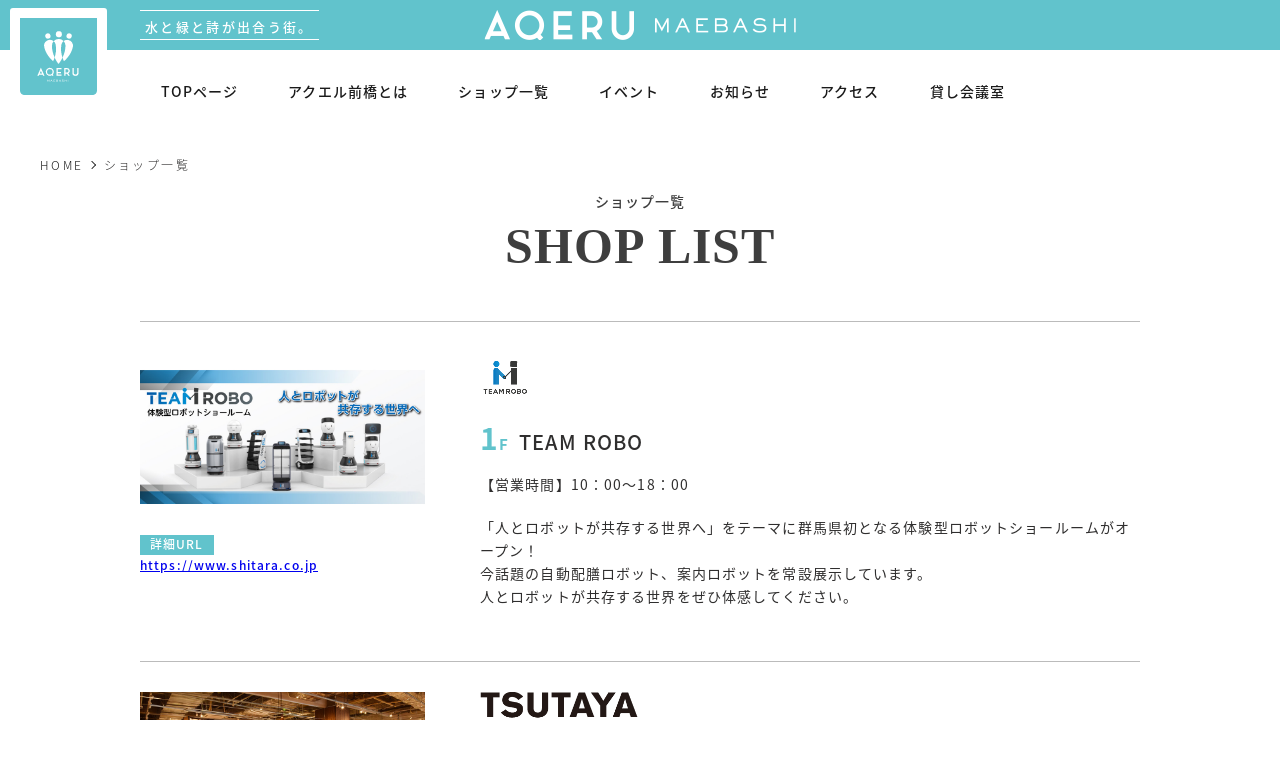

--- FILE ---
content_type: text/html; charset=UTF-8
request_url: http://aqeru.jp/shop/
body_size: 38739
content:
<!DOCTYPE html>
<html lang="ja">
<head>
<meta charset="UTF-8">
<script>
var ua = navigator.userAgent;
if((ua.indexOf('Android') > 0 && ua.indexOf('Mobile') == -1) || ua.indexOf('iPad') > 0 || ua.indexOf('Kindle') > 0 || ua.indexOf('Silk') > 0 || navigator.platform === 'MacIntel' && navigator.maxTouchPoints > 1){
 document.write('<meta name="viewport" content="width=1200, user-scalable=yes" />');
} else {
 document.write('<meta name="viewport" content="width=device-width,user-scalable=yes" />');
}
</script>
<meta name="format-detection" content="telephone=no">


　<meta name="Description" content="AQERU前橋のショップを紹介いたします。1階にローソン、TSUTAYA BOOKSTORE、PRONTO、Grand Vin Maebashi、2階にカラオケまねきねこ、HADO、ENNICHIがございます">

  <meta name="Keywords" content="AQERU前橋,アクエル前橋,駐車場,前橋駅,エンターテイメント,前橋駅前">

<link rel="shortcut icon" href="https://aqeru.jp/wp/wp-content/uploads/2021/02/aqeru.ico">
	
<link href="https://aqeru.jp/common/css/common.css" rel="stylesheet" media="all">
<link href="https://aqeru.jp/common/css/print.css" rel="stylesheet" media="print">
<link href="https://aqeru.jp/common/css/shop.css" rel="stylesheet" type="text/css">

		<!-- All in One SEO 4.1.0.3 -->
		<title>ショップ一覧 | AQERU前橋</title>
		<link rel="canonical" href="https://aqeru.jp/shop/" />
		<script type="application/ld+json" class="aioseo-schema">
			{"@context":"https:\/\/schema.org","@graph":[{"@type":"WebSite","@id":"https:\/\/aqeru.jp\/#website","url":"https:\/\/aqeru.jp\/","name":"AQERU\u524d\u6a4b","description":"\u524d\u6a4b\u99c5\u524d\u306e\u30a8\u30f3\u30bf\u30fc\u30c6\u30a4\u30e1\u30f3\u30c8\u3068\u61a9\u3044\u306e\u7a7a\u9593","publisher":{"@id":"https:\/\/aqeru.jp\/#organization"}},{"@type":"Organization","@id":"https:\/\/aqeru.jp\/#organization","name":"AQERU\u524d\u6a4b","url":"https:\/\/aqeru.jp\/"},{"@type":"BreadcrumbList","@id":"https:\/\/aqeru.jp\/shop\/#breadcrumblist","itemListElement":[{"@type":"ListItem","@id":"https:\/\/aqeru.jp\/#listItem","position":"1","item":{"@id":"https:\/\/aqeru.jp\/#item","name":"\u30db\u30fc\u30e0","description":"\u524d\u6a4b\u99c5\u524d\u306e\u30a8\u30f3\u30bf\u30fc\u30c6\u30a4\u30e1\u30f3\u30c8\u3068\u61a9\u3044\u306e\u7a7a\u9593","url":"https:\/\/aqeru.jp\/"},"nextItem":"https:\/\/aqeru.jp\/shop\/#listItem"},{"@type":"ListItem","@id":"https:\/\/aqeru.jp\/shop\/#listItem","position":"2","item":{"@id":"https:\/\/aqeru.jp\/shop\/#item","name":"\u30b7\u30e7\u30c3\u30d7\u4e00\u89a7","url":"https:\/\/aqeru.jp\/shop\/"},"previousItem":"https:\/\/aqeru.jp\/#listItem"}]},{"@type":"CollectionPage","@id":"https:\/\/aqeru.jp\/shop\/#collectionpage","url":"https:\/\/aqeru.jp\/shop\/","name":"\u30b7\u30e7\u30c3\u30d7\u4e00\u89a7 | AQERU\u524d\u6a4b","inLanguage":"ja","isPartOf":{"@id":"https:\/\/aqeru.jp\/#website"},"breadcrumb":{"@id":"https:\/\/aqeru.jp\/shop\/#breadcrumblist"}}]}
		</script>
		<!-- All in One SEO -->

<link rel='dns-prefetch' href='//www.google.com' />
<link rel="alternate" type="application/rss+xml" title="AQERU前橋 &raquo; ショップ一覧 フィード" href="https://aqeru.jp/?post_type=shop&#038;feed=rss2" />
		<!-- This site uses the Google Analytics by MonsterInsights plugin v7.15.0 - Using Analytics tracking - https://www.monsterinsights.com/ -->
		<!-- Note: MonsterInsights is not currently configured on this site. The site owner needs to authenticate with Google Analytics in the MonsterInsights settings panel. -->
					<!-- No UA code set -->
				<!-- / Google Analytics by MonsterInsights -->
		<style id='wp-img-auto-sizes-contain-inline-css' type='text/css'>
img:is([sizes=auto i],[sizes^="auto," i]){contain-intrinsic-size:3000px 1500px}
/*# sourceURL=wp-img-auto-sizes-contain-inline-css */
</style>
<style id='wp-block-library-inline-css' type='text/css'>
:root{--wp-block-synced-color:#7a00df;--wp-block-synced-color--rgb:122,0,223;--wp-bound-block-color:var(--wp-block-synced-color);--wp-editor-canvas-background:#ddd;--wp-admin-theme-color:#007cba;--wp-admin-theme-color--rgb:0,124,186;--wp-admin-theme-color-darker-10:#006ba1;--wp-admin-theme-color-darker-10--rgb:0,107,160.5;--wp-admin-theme-color-darker-20:#005a87;--wp-admin-theme-color-darker-20--rgb:0,90,135;--wp-admin-border-width-focus:2px}@media (min-resolution:192dpi){:root{--wp-admin-border-width-focus:1.5px}}.wp-element-button{cursor:pointer}:root .has-very-light-gray-background-color{background-color:#eee}:root .has-very-dark-gray-background-color{background-color:#313131}:root .has-very-light-gray-color{color:#eee}:root .has-very-dark-gray-color{color:#313131}:root .has-vivid-green-cyan-to-vivid-cyan-blue-gradient-background{background:linear-gradient(135deg,#00d084,#0693e3)}:root .has-purple-crush-gradient-background{background:linear-gradient(135deg,#34e2e4,#4721fb 50%,#ab1dfe)}:root .has-hazy-dawn-gradient-background{background:linear-gradient(135deg,#faaca8,#dad0ec)}:root .has-subdued-olive-gradient-background{background:linear-gradient(135deg,#fafae1,#67a671)}:root .has-atomic-cream-gradient-background{background:linear-gradient(135deg,#fdd79a,#004a59)}:root .has-nightshade-gradient-background{background:linear-gradient(135deg,#330968,#31cdcf)}:root .has-midnight-gradient-background{background:linear-gradient(135deg,#020381,#2874fc)}:root{--wp--preset--font-size--normal:16px;--wp--preset--font-size--huge:42px}.has-regular-font-size{font-size:1em}.has-larger-font-size{font-size:2.625em}.has-normal-font-size{font-size:var(--wp--preset--font-size--normal)}.has-huge-font-size{font-size:var(--wp--preset--font-size--huge)}.has-text-align-center{text-align:center}.has-text-align-left{text-align:left}.has-text-align-right{text-align:right}.has-fit-text{white-space:nowrap!important}#end-resizable-editor-section{display:none}.aligncenter{clear:both}.items-justified-left{justify-content:flex-start}.items-justified-center{justify-content:center}.items-justified-right{justify-content:flex-end}.items-justified-space-between{justify-content:space-between}.screen-reader-text{border:0;clip-path:inset(50%);height:1px;margin:-1px;overflow:hidden;padding:0;position:absolute;width:1px;word-wrap:normal!important}.screen-reader-text:focus{background-color:#ddd;clip-path:none;color:#444;display:block;font-size:1em;height:auto;left:5px;line-height:normal;padding:15px 23px 14px;text-decoration:none;top:5px;width:auto;z-index:100000}html :where(.has-border-color){border-style:solid}html :where([style*=border-top-color]){border-top-style:solid}html :where([style*=border-right-color]){border-right-style:solid}html :where([style*=border-bottom-color]){border-bottom-style:solid}html :where([style*=border-left-color]){border-left-style:solid}html :where([style*=border-width]){border-style:solid}html :where([style*=border-top-width]){border-top-style:solid}html :where([style*=border-right-width]){border-right-style:solid}html :where([style*=border-bottom-width]){border-bottom-style:solid}html :where([style*=border-left-width]){border-left-style:solid}html :where(img[class*=wp-image-]){height:auto;max-width:100%}:where(figure){margin:0 0 1em}html :where(.is-position-sticky){--wp-admin--admin-bar--position-offset:var(--wp-admin--admin-bar--height,0px)}@media screen and (max-width:600px){html :where(.is-position-sticky){--wp-admin--admin-bar--position-offset:0px}}
/*wp_block_styles_on_demand_placeholder:69552efbdc0ef*/
/*# sourceURL=wp-block-library-inline-css */
</style>
<style id='classic-theme-styles-inline-css' type='text/css'>
/*! This file is auto-generated */
.wp-block-button__link{color:#fff;background-color:#32373c;border-radius:9999px;box-shadow:none;text-decoration:none;padding:calc(.667em + 2px) calc(1.333em + 2px);font-size:1.125em}.wp-block-file__button{background:#32373c;color:#fff;text-decoration:none}
/*# sourceURL=/wp-includes/css/classic-themes.min.css */
</style>
<link rel='stylesheet' id='contact-form-7-css' href='http://aqeru.jp/wp/wp-content/plugins/contact-form-7/includes/css/styles.css?ver=5.5.6' type='text/css' media='all' />
<link rel='stylesheet' id='monsterinsights-popular-posts-style-css' href='http://aqeru.jp/wp/wp-content/plugins/google-analytics-for-wordpress/assets/css/frontend.min.css?ver=7.15.0' type='text/css' media='all' />
<link rel="https://api.w.org/" href="https://aqeru.jp/wp-json/" /><style type="text/css" media="screen">
	html { margin-top: 0px !important; }
	* html body { margin-top: 0px !important; }
	@media screen and ( max-width: 782px ) {
		html { margin-top: 0px !important; }
		* html body { margin-top: 0px !important; }
	}
</style>  
<!-- Global site tag (gtag.js) - Google Analytics -->
<script async src="https://www.googletagmanager.com/gtag/js?id=UA-162014141-1"></script>
<script>
  window.dataLayer = window.dataLayer || [];
  function gtag(){dataLayer.push(arguments);}
  gtag('js', new Date());

  gtag('config', 'UA-162014141-1');
</script>


</head>
<body id="shop" class="">
<div id="wrapper">
  <header class="navigation" id="header">
    <div class="hd_top">
      <div class="hd_top_container">
        <p class="add_txt">水と緑と詩が出合う街。</p>
		<h1 class="txtlogo"><img src="https://aqeru.jp/images/common/logo_02.png" alt="AQERU前橋"/></h1>
      </div>
    </div>
    <div class="nav_container">
      <p id="imglogo"><a href="/"><img src="https://aqeru.jp/images/common/logo_01.svg" alt="AQERU前橋"/></a></p>
      <div id="gnavi">
        <div class="nav_mobile"><span id="nav_toggle"><span></span></span></div>
        <ul class="nav_list">
<li><a href="/">TOPページ</a></li>
<li><a href="/about/">アクエル前橋とは</a></li>
<li><a href="/shop/">ショップ一覧</a></li>
<li><a href="/event/">イベント</a></li>
<li><a href="/news/">お知らせ</a></li>
<li><a href="/#hom_access">アクセス</a></li>
<!--<li><a href="/eventform/">催事募集</a></li>-->
<li><a href="https://aqeru.rsvsys.jp">貸し会議室</a></li>
          <li class="pcNoDisplay"><a href="https://www.koshidakaholdings.co.jp/contact/" target="_blank">出店をご希望の方</a></li>
          <li class="pcNoDisplay"><a href="https://koshidakaproducts.co.jp/" target="_blank">運営会社</a></li>
        </ul>
      </div>
    </div>
  </header>
  <section id="contents">
    <ul id="topicspath" class="flexbox">
      <li><a href="https://aqeru.jp/">HOME</a></li>
      <li>ショップ一覧</li>
    </ul>
    <section id="sec01">
      <div class="container">
        <h2 class="secttl">ショップ一覧<span class="en">SHOP LIST</span></h2>
        <div class="detail_list">
          <ul>
            <li class="flexbox">
              <div class="imgbox">
                <a href="https://www.shitara.co.jp"><p class="img" style="background-image: url(https://aqeru.jp/wp/wp-content/uploads/2021/12/ROBO_SHIP.jpg);"></p></a>
                <dl class="shop_url">
                  <dt>詳細URL</dt>
                  <dd><a href="https://www.shitara.co.jp">https://www.shitara.co.jp</a></dd>
                </dl>
              </div>
              <div class="txtbox">
                <div class="meta">
                  <ul class="flexbox">
                    <!--<li class="cate"><span>ファッション</span></li>-->
                    <li class="shop_logo"><img src="https://aqeru.jp/wp/wp-content/uploads/2021/12/TEAMROBO.png" alt="TEAM ROBO"/></li>
                  </ul>
                </div>
                <p class="shop_name"><span class="floor">1<span>F</span></span>TEAM ROBO</p>
                <div class="txt">
                  <p>【営業時間】10：00～18：00</p>
                  <p>「人とロボットが共存する世界へ」をテーマに群馬県初となる体験型ロボットショールームがオープン！<br />
今話題の自動配膳ロボット、案内ロボットを常設展示しています。<br />
人とロボットが共存する世界をぜひ体感してください。<br />
<br />
</p>
                </div>
              </div>
            </li>
            <li class="flexbox">
              <div class="imgbox">
                <a href="https://store-tsutaya.tsite.jp/storelocator/detail/1236.html" target="_blank"><p class="img" style="background-image: url(https://aqeru.jp/wp/wp-content/uploads/2021/01/pic_tsutaya.jpg);"></p></a>
                <dl class="shop_url">
                  <dt>詳細URL</dt>
                  <dd><a href="https://store-tsutaya.tsite.jp/storelocator/detail/1236.html" target="_blank">https://store-tsutaya.tsite.jp/storelocator/detail/1236.html</a></dd>
                </dl>
              </div>
              <div class="txtbox">
                <div class="meta">
                  <ul class="flexbox">
                    <!--<li class="cate"><span>ファッション</span></li>-->
                    <li class="shop_logo"><img src="https://aqeru.jp/wp/wp-content/uploads/2021/01/img_logo_01.png" alt="TSUTAYA BOOKSTORE"/></li>
                  </ul>
                </div>
                <p class="shop_name"><span class="floor">1<span>F</span></span>TSUTAYA BOOKSTORE</p>
                <div class="txt">
                  <p>【営業時間】10：00～22：00</p>
                  <p>本と出会い、コーヒーで寛ぎ、気分をリフレッシュ！<br />
キッズスペースも完備しておりますのでお子様連れでも安心です。<br />
また、様々な行事を企画しているほか、料理教室を開けるキッチンスペースも<br />
併設しており自分に合ったコミュニティがつくれます。<br />
新しい自分をTSUTAYA BOOKSTORE アクエル前橋で見つけてみませんか？</p>
                </div>
              </div>
            </li>
            <li class="flexbox">
              <div class="imgbox">
                <a href="https://www.pronto.co.jp/shop/detail?shopid=PR00000282" target="_blank"><p class="img" style="background-image: url(https://aqeru.jp/wp/wp-content/uploads/2021/01/img_pronto.jpg);"></p></a>
                <dl class="shop_url">
                  <dt>詳細URL</dt>
                  <dd><a href="https://www.pronto.co.jp/shop/detail?shopid=PR00000282" target="_blank">https://www.pronto.co.jp/shop/detail?shopid=PR00000282</a></dd>
                </dl>
              </div>
              <div class="txtbox">
                <div class="meta">
                  <ul class="flexbox">
                    <!--<li class="cate"><span>ファッション</span></li>-->
                    <li class="shop_logo"><img src="https://aqeru.jp/wp/wp-content/uploads/2021/01/PRONTOロゴレギュレーション_03.png" alt="CAFFÈ&#038;BAR PRONTO"/></li>
                  </ul>
                </div>
                <p class="shop_name"><span class="floor">1<span>F</span></span>CAFFÈ&#038;BAR PRONTO</p>
                <div class="txt">
                  <p>【営業時間】7:00 ～ 23:00</p>
                  <p>PRONTOとはイタリア語で“用意が出来ている”の意味。<br />
ひとつの文化とも呼べる“くつろぎの場”の創造。それがプロントの役割です。<br />
プロントが目指しているのは、イタリアの「バール」やフランスの「カフェ」、そしてイギリスの「パブ」に見られるような、お客様との親密で活気あるお付き合い。<br />
<br />
朝は香り豊かなコーヒーとパンのモーニング。昼はパスタでランチ、午後はスイーツでティータイム。夜は豊富なアルコールとおつまみを中心としたフードメニューでバーとしてご利用いただけます。一日中お好きなシーンでくつろぎの時間をお過ごし頂けます。</p>
                </div>
              </div>
            </li>
            <li class="flexbox">
              <div class="imgbox">
                <a href="https://www.grandvinmaebashi.com/" target="_blank"><p class="img" style="background-image: url(https://aqeru.jp/wp/wp-content/uploads/2021/03/pic_gurandvinmaebashi.jpg);"></p></a>
                <dl class="shop_url">
                  <dt>詳細URL</dt>
                  <dd><a href="https://www.grandvinmaebashi.com/" target="_blank">https://www.grandvinmaebashi.com/</a></dd>
                </dl>
              </div>
              <div class="txtbox">
                <div class="meta">
                  <ul class="flexbox">
                    <!--<li class="cate"><span>ファッション</span></li>-->
                    <li class="shop_logo"><img src="https://aqeru.jp/wp/wp-content/uploads/2021/01/img_logo_06.jpg" alt="Grand Vin Maebashi"/></li>
                  </ul>
                </div>
                <p class="shop_name"><span class="floor">1<span>F</span></span>Grand Vin Maebashi</p>
                <div class="txt">
                  <p>【営業時間】10：00～22：00</p>
                  <p>群馬県最大級のワイン＆日本酒専門店「なかざわ酒店（高崎市）」の2号店としてオープン！県内トップクラスの専門店を目指 します。専門スタッフが一本一本真剣に選んだこだわりの<br />
逸品が並ぶ他、ワインや日本酒が実際にその場で楽しめるカウンターバーをオープンします。ソムリエ資格者が常駐していますのでお気軽にご相談下さい。</p>
                </div>
              </div>
            </li>
            <li class="flexbox">
              <div class="imgbox">
                <a href="https://www.e-map.ne.jp/p/lawson/dtl/353187/" target="_blank"><p class="img" style="background-image: url(https://aqeru.jp/wp/wp-content/uploads/2021/03/ローソン外観.jpg);"></p></a>
                <dl class="shop_url">
                  <dt>詳細URL</dt>
                  <dd><a href="https://www.e-map.ne.jp/p/lawson/dtl/353187/" target="_blank">https://www.e-map.ne.jp/p/lawson/dtl/353187/</a></dd>
                </dl>
              </div>
              <div class="txtbox">
                <div class="meta">
                  <ul class="flexbox">
                    <!--<li class="cate"><span>ファッション</span></li>-->
                    <li class="shop_logo"><img src="https://aqeru.jp/wp/wp-content/uploads/2021/03/ローソンロゴ.png" alt="ローソン 前橋駅北口"/></li>
                  </ul>
                </div>
                <p class="shop_name"><span class="floor">1<span>F</span></span>ローソン 前橋駅北口</p>
                <div class="txt">
                  <p>【営業時間】24時間営業</p>
                  <p>前橋駅前のコンビニエンスストア「ローソン」<br />
食品、日用品、宅配便・公共料金・銀行ATM・郵便ポスト・チケット販売から、<br />
「まちかど厨房」「MACHI café」導入など、前橋駅前の“ほっと”ステーションとして<br />
いつでも、便利に、お立ち寄りいただけます。<br />
</p>
                </div>
              </div>
            </li>
            <li class="flexbox">
              <div class="imgbox">
                <a href="https://aqeru.jp/historia/"><p class="img" style="background-image: url(https://aqeru.jp/wp/wp-content/uploads/2024/04/top_img.png);"></p></a>
                <dl class="shop_url">
                  <dt>詳細URL</dt>
                  <dd><a href="https://aqeru.jp/historia/">https://aqeru.jp/historia/</a></dd>
                </dl>
              </div>
              <div class="txtbox">
                <div class="meta">
                  <ul class="flexbox">
                    <!--<li class="cate"><span>ファッション</span></li>-->
                    <li class="shop_logo"><img src="https://aqeru.jp/wp/wp-content/uploads/2024/01/ヒストリアロゴ横.png" alt="ヒストリア前橋"/></li>
                  </ul>
                </div>
                <p class="shop_name"><span class="floor">2<span>F</span></span>ヒストリア前橋</p>
                <div class="txt">
                  <p>【営業時間】<br>10:00 ～ 17:00<br>毎週火曜日休館</p>
                  <p>「華都前橋」の歴史を学ぶ、エンタテイメント施設がアクエル前橋 2Fに4月オープン！<br />
<br />
4つの危機を乗り越え、どのようにして現在の前橋市にいたったのか、楽しみながら学ぶことが出来ます。<br />
「華都前橋」の歴史的魅力をお伝えいたします！</p>
                </div>
              </div>
            </li>
            <li class="flexbox">
              <div class="imgbox">
                <a href="https://aqeru.rsvsys.jp"><p class="img" style="background-image: url(https://aqeru.jp/wp/wp-content/uploads/2022/08/20240809_144252-1.jpg);"></p></a>
                <dl class="shop_url">
                  <dt>詳細URL</dt>
                  <dd><a href="https://aqeru.rsvsys.jp">https://aqeru.rsvsys.jp</a></dd>
                </dl>
              </div>
              <div class="txtbox">
                <div class="meta">
                  <ul class="flexbox">
                    <!--<li class="cate"><span>ファッション</span></li>-->
                    <li class="shop_logo"><img src="https://aqeru.jp/wp/wp-content/uploads/2022/08/アクエルロゴ_横.png" alt="貸し会議室"/></li>
                  </ul>
                </div>
                <p class="shop_name"><span class="floor">2<span>F</span></span>貸し会議室</p>
                <div class="txt">
                  <p>【営業時間】8:00 ～ 22:00</p>
                  <p>前橋駅前のアクエル前橋 2階にある貸し会議室です。会議室は２部屋（スクール形式で①32席、②70席）ご利用いただけます。お弁当やケータリングの手配も致しますので、ご相談ください。</p>
                </div>
              </div>
            </li>
            <li class="flexbox">
              <div class="imgbox">
                <a href="https://gunma-tsukurun.jp/" target="_blank"><p class="img" style="background-image: url(https://aqeru.jp/wp/wp-content/uploads/2022/03/tsukurun_バナー.png);"></p></a>
                <dl class="shop_url">
                  <dt>詳細URL</dt>
                  <dd><a href="https://gunma-tsukurun.jp/" target="_blank">https://gunma-tsukurun.jp/</a></dd>
                </dl>
              </div>
              <div class="txtbox">
                <div class="meta">
                  <ul class="flexbox">
                    <!--<li class="cate"><span>ファッション</span></li>-->
                    <li class="shop_logo"><img src="https://aqeru.jp/wp/wp-content/uploads/2022/03/tsukurun_logo2.png" alt="tsukurun"/></li>
                  </ul>
                </div>
                <p class="shop_name"><span class="floor">2<span>F</span></span>tsukurun</p>
                <div class="txt">
                  <p>【営業時間】平日：15:00～20:00（月曜定休）  土日祝：10:00～18:00</p>
                  <p>小中高生という若い段階から、最先端のデジタル機材やソフトウェアで創作活動を行うことのできる全国初の施設です。3次元コンピューターグラフィックス（3DCG）などのデジタル技術を駆使しながら、新しい価値を生み出す、次世代で活躍するデジタルクリエイティブ人材を育成します。<br />
<br />
</p>
                </div>
              </div>
            </li>
            <li class="flexbox">
              <div class="imgbox">
                <a href="https://www.usuigakuen.co.jp/toshin/maebashi_aqeru/" target="_blank"><p class="img" style="background-image: url(https://aqeru.jp/wp/wp-content/uploads/2021/10/うすい学園外観.jpg);"></p></a>
                <dl class="shop_url">
                  <dt>詳細URL</dt>
                  <dd><a href="https://www.usuigakuen.co.jp/toshin/maebashi_aqeru/" target="_blank">https://www.usuigakuen.co.jp/toshin/maebashi_aqeru/</a></dd>
                </dl>
              </div>
              <div class="txtbox">
                <div class="meta">
                  <ul class="flexbox">
                    <!--<li class="cate"><span>ファッション</span></li>-->
                    <li class="shop_logo"><img src="https://aqeru.jp/wp/wp-content/uploads/2021/10/usuigakuen2.jpg" alt="東進衛星予備校 前橋駅北口校"/></li>
                  </ul>
                </div>
                <p class="shop_name"><span class="floor">2<span>F</span></span>東進衛星予備校 前橋駅北口校</p>
                <div class="txt">
                  <p>【営業時間】平日：１６時　～　２１時５０分<br>土日祝日：１３時　～　２１時５０分<br><br>状況に応じて変更する場合がありますが、その際はお子様のLINE等を通してお伝えいたします。</p>
                  <p>自習室完備。わからないこと、教科の質問は大学生の先輩が丁寧に対応致します。<br />
映像授業だけではない、東進前橋駅北口校にぜひ一度お立ち寄りください。<br />
無料体験は随時受付中です！</p>
                </div>
              </div>
            </li>
            <li class="flexbox">
              <div class="imgbox">
                <a href="https://maebashi-studyroom.jp/" target="_blank"><p class="img" style="background-image: url(https://aqeru.jp/wp/wp-content/uploads/2021/05/img_gakusyu.jpg);"></p></a>
                <dl class="shop_url">
                  <dt>詳細URL</dt>
                  <dd><a href="https://maebashi-studyroom.jp/" target="_blank">https://maebashi-studyroom.jp/</a></dd>
                </dl>
              </div>
              <div class="txtbox">
                <div class="meta">
                  <ul class="flexbox">
                    <!--<li class="cate"><span>ファッション</span></li>-->
                    <li class="shop_logo"><img src="https://aqeru.jp/wp/wp-content/uploads/2021/05/banner_gakusyu2.png" alt="前橋市教育委員会"/></li>
                  </ul>
                </div>
                <p class="shop_name"><span class="floor">2<span>F</span></span>前橋市教育委員会</p>
                <div class="txt">
                  <p>【営業時間】平日 / 15:00 ~ 21:00 (水曜日休室)<br>土日祝日・長期休業日 / 10:00 ~ 21:00 <br>特別開室日(テスト期間等) / 13:00 ~ 21:00</p>
                  <p>前橋市高校生学習室は、高校生のための自主的な学びの場です。また、高校生たちの交流の場であり、本市と高校生・若者がつながる場でもありあます。</p>
                </div>
              </div>
            </li>
            <li class="flexbox">
              <div class="imgbox">
                <a href=""><p class="img" style="background-image: url(https://aqeru.jp/wp/wp-content/uploads/2024/09/店舗写真.png);"></p></a>
                <dl class="shop_url">
                  <dt>詳細URL</dt>
                  <dd><a href=""></a></dd>
                </dl>
              </div>
              <div class="txtbox">
                <div class="meta">
                  <ul class="flexbox">
                    <!--<li class="cate"><span>ファッション</span></li>-->
                    <li class="shop_logo"><img src="https://aqeru.jp/wp/wp-content/uploads/2024/09/アクエル食堂ロゴ.png" alt="アクエル食堂"/></li>
                  </ul>
                </div>
                <p class="shop_name"><span class="floor">B1<span>F</span></span>アクエル食堂</p>
                <div class="txt">
                  <p>【営業時間】<br>月曜～金曜日　11:00 ～ 14:30<br>土曜、日曜、祝日　11:00 ～ 18:00</p>
                  <p>そば・うどん・ラーメン・カレー<br />
早く安く旨い昼食を提供いたします！</p>
                </div>
              </div>
            </li>
            <li class="flexbox">
              <div class="imgbox">
                <a href="https://aoki-tsuyoshi.com/clinic/maebashi" target="_blank"><p class="img" style="background-image: url(https://aqeru.jp/wp/wp-content/uploads/2023/10/A7302624.jpg);"></p></a>
                <dl class="shop_url">
                  <dt>詳細URL</dt>
                  <dd><a href="https://aoki-tsuyoshi.com/clinic/maebashi" target="_blank">https://aoki-tsuyoshi.com/clinic/maebashi</a></dd>
                </dl>
              </div>
              <div class="txtbox">
                <div class="meta">
                  <ul class="flexbox">
                    <!--<li class="cate"><span>ファッション</span></li>-->
                    <li class="shop_logo"><img src="https://aqeru.jp/wp/wp-content/uploads/2023/10/TCBロゴ-1.png" alt="TCB 東京中央美容外科"/></li>
                  </ul>
                </div>
                <p class="shop_name"><span class="floor">B1<span>F</span></span>TCB 東京中央美容外科</p>
                <div class="txt">
                  <p>【営業時間】10:00 ～ 19:00 (不定休)</p>
                  <p>TCB 東京中央美容外科は日本全国に100院以上を展開する美容クリニックです。<br />
身体への負担が少ないプチ整形をはじめとしたメニューを取り揃え、患者様の「キレイを幸せに」を実現します。<br />
<br />
「理想のあなたを着飾る」美容医療を。TCBは徹底したカウンセリングとシミュレーションにより、患者様の「理想」をどこまでも追い求めます。<br />
</p>
                </div>
              </div>
            </li>
            <li class="flexbox">
              <div class="imgbox">
                <a href="https://www.karaokemanekineko.jp/locations/?id=669" target="_blank"><p class="img" style="background-image: url(https://aqeru.jp/wp/wp-content/uploads/2021/01/pic_manekineko.jpg);"></p></a>
                <dl class="shop_url">
                  <dt>詳細URL</dt>
                  <dd><a href="https://www.karaokemanekineko.jp/locations/?id=669" target="_blank">https://www.karaokemanekineko.jp/locations/?id=669</a></dd>
                </dl>
              </div>
              <div class="txtbox">
                <div class="meta">
                  <ul class="flexbox">
                    <!--<li class="cate"><span>ファッション</span></li>-->
                    <li class="shop_logo"><img src="https://aqeru.jp/wp/wp-content/uploads/2021/01/img_logo_03.png" alt="カラオケ まねきねこ"/></li>
                  </ul>
                </div>
                <p class="shop_name"><span class="floor">B1<span>F</span></span>カラオケ まねきねこ</p>
                <div class="txt">
                  <p>【営業時間】9:00～翌6:00</p>
                  <p>地下1階に移転リニューアル！<br />
最新技術を盛り込んだ新しいカラオケ店にパワーアップ！<br />
声に反応する３面プロジェクションルーム『グルービングボックス』を導入！<br />
今までのカラオケから進化した最先端テクノロジーを盛り込んだコンテンツ。<br />
曲のジャンルと歌声の大きさに合わせて空間全体のプロジェクション演出が変化。<br />
その場にいるみんなの高揚感を高める事間違いなし！<br />
ここでしか味わえない驚きと感動を感じてください！</p>
                </div>
              </div>
            </li>
            <li class="flexbox">
              <div class="imgbox">
                <a href="https://aqeru.jp/maebashi_ennichi/" target="_blank"><p class="img" style="background-image: url(https://aqeru.jp/wp/wp-content/uploads/2021/01/pic_shop_04.png);"></p></a>
                <dl class="shop_url">
                  <dt>詳細URL</dt>
                  <dd><a href="https://aqeru.jp/maebashi_ennichi/" target="_blank">https://aqeru.jp/maebashi_ennichi/</a></dd>
                </dl>
              </div>
              <div class="txtbox">
                <div class="meta">
                  <ul class="flexbox">
                    <!--<li class="cate"><span>ファッション</span></li>-->
                    <li class="shop_logo"><img src="https://aqeru.jp/wp/wp-content/uploads/2021/01/img_logo_04.png" alt="ENNICHI by 1→10"/></li>
                  </ul>
                </div>
                <p class="shop_name"><span class="floor">B1<span>F</span></span>ENNICHI by 1→10</p>
                <div class="txt">
                  <p>【営業時間】平日 / 10:00～18:00<br />土日祝 / 10:00～20:00<br />(最終入館は閉店時間30分前)</p>
                  <p>人間たちが神さまとのつながりを信じてひらく“縁日”。<br />
その人間たちがつどい楽しむ姿を見て神さまは密かにあこがれの念をいだき、いつからか人間たちの縁日をまねた不思議な“ENNICHI”をひらくようになりました。<br />
“ENNICHI”では神さまがつくりだした不思議な遊びを通じて、いにしえからつたわる伝統文化に出会いながら、さまざまな縁のつながりを感じることができます。<br />
最先端テクノロジーと日本の伝統文化に触れて学べるエデュテインメント施設をご体験ください。</p>
                </div>
              </div>
            </li>
            <li class="flexbox">
              <div class="imgbox">
                <a href="https://beer-manten.com/" target="_blank"><p class="img" style="background-image: url(https://aqeru.jp/wp/wp-content/uploads/2025/05/ビアガーデンバナー.jpg);"></p></a>
                <dl class="shop_url">
                  <dt>詳細URL</dt>
                  <dd><a href="https://beer-manten.com/" target="_blank">https://beer-manten.com/</a></dd>
                </dl>
              </div>
              <div class="txtbox">
                <div class="meta">
                  <ul class="flexbox">
                    <!--<li class="cate"><span>ファッション</span></li>-->
                    <li class="shop_logo"><img src="https://aqeru.jp/wp/wp-content/uploads/2024/06/IMG_5463.jpg" alt="ビアガーデン満天"/></li>
                  </ul>
                </div>
                <p class="shop_name"><span class="floor">屋上<span>F</span></span>ビアガーデン満天</p>
                <div class="txt">
                  <p>【営業時間】平日<br>17:00 ～ 22:00 <br><br>土・日・祝<br>11:30 ～ 15:30<br>16:00 ～ 22:00</p>
                  <p>アクエル前橋屋上で、<br />
満天の空の下、美味しいお酒で乾杯しましょう！<br />
</p>
                </div>
              </div>
            </li>
          </ul>
        </div>
      </div>
    </section>
  </section>
  <div id="pagetop"><a href="#wrapper"></a></div>
  <footer id="footer">
    <div class="container">
      <div class="ft_nav flexbox">
        <ul class="flexbox left">
          <li><a href="https://aqeru.jp/about/">アクエル前橋とは</a></li>
          <li><a href="https://aqeru.jp/shop/">ショップ一覧</a></li>
          <li><a href="https://aqeru.jp/event/">イベント</a></li>
          <li><a href="https://aqeru.jp/news/">お知らせ</a></li>
          <li><a href="https://aqeru.jp/#hom_access">アクセス</a></li>
        </ul>
        <ul class="flexbox right">
          <li><a href="https://www.koshidakaholdings.co.jp/contact/" target="_blank">お問い合わせ・出店をご希望の方</a></li>
          <li><a href="https://koshidakaproducts.co.jp/" target="_blank">運営会社</a></li>
        </ul>
      </div>
      <p id="copy">Copyright © Koshidaka Products. All rights reserved.</p>
    </div>
  </footer>
  <script src="https://aqeru.jp/common/js/jquery.js"></script> 
  <script src="https://aqeru.jp/common/js/common.js"></script> 
  </div>
<script type="speculationrules">
{"prefetch":[{"source":"document","where":{"and":[{"href_matches":"/*"},{"not":{"href_matches":["/wp/wp-*.php","/wp/wp-admin/*","/wp/wp-content/uploads/*","/wp/wp-content/*","/wp/wp-content/plugins/*","/wp/wp-content/themes/aqeru/*","/*\\?(.+)"]}},{"not":{"selector_matches":"a[rel~=\"nofollow\"]"}},{"not":{"selector_matches":".no-prefetch, .no-prefetch a"}}]},"eagerness":"conservative"}]}
</script>
<script type="text/javascript" src="http://aqeru.jp/wp/wp-includes/js/dist/vendor/wp-polyfill.min.js?ver=3.15.0" id="wp-polyfill-js"></script>
<script type="text/javascript" id="contact-form-7-js-extra">
/* <![CDATA[ */
var wpcf7 = {"api":{"root":"https://aqeru.jp/wp-json/","namespace":"contact-form-7/v1"}};
//# sourceURL=contact-form-7-js-extra
/* ]]> */
</script>
<script type="text/javascript" src="http://aqeru.jp/wp/wp-content/plugins/contact-form-7/includes/js/index.js?ver=5.5.6" id="contact-form-7-js"></script>
<script type="text/javascript" id="google-invisible-recaptcha-js-before">
/* <![CDATA[ */
var renderInvisibleReCaptcha = function() {

    for (var i = 0; i < document.forms.length; ++i) {
        var form = document.forms[i];
        var holder = form.querySelector('.inv-recaptcha-holder');

        if (null === holder) continue;
		holder.innerHTML = '';

         (function(frm){
			var cf7SubmitElm = frm.querySelector('.wpcf7-submit');
            var holderId = grecaptcha.render(holder,{
                'sitekey': '6Lf_KIwgAAAAAPwa4G5Hr8-_lHmDC3LPMZhdlIgM', 'size': 'invisible', 'badge' : 'inline',
                'callback' : function (recaptchaToken) {
					if((null !== cf7SubmitElm) && (typeof jQuery != 'undefined')){jQuery(frm).submit();grecaptcha.reset(holderId);return;}
					 HTMLFormElement.prototype.submit.call(frm);
                },
                'expired-callback' : function(){grecaptcha.reset(holderId);}
            });

			if(null !== cf7SubmitElm && (typeof jQuery != 'undefined') ){
				jQuery(cf7SubmitElm).off('click').on('click', function(clickEvt){
					clickEvt.preventDefault();
					grecaptcha.execute(holderId);
				});
			}
			else
			{
				frm.onsubmit = function (evt){evt.preventDefault();grecaptcha.execute(holderId);};
			}


        })(form);
    }
};

//# sourceURL=google-invisible-recaptcha-js-before
/* ]]> */
</script>
<script type="text/javascript" async defer src="https://www.google.com/recaptcha/api.js?onload=renderInvisibleReCaptcha&amp;render=explicit" id="google-invisible-recaptcha-js"></script>
</body>
</html>

--- FILE ---
content_type: text/css
request_url: https://aqeru.jp/common/css/common.css
body_size: 273
content:
@charset "utf-8";
/*
###################################################################################################################################

common.css

###################################################################################################################################
*/
@import "reset.css";
@import "global.css";

--- FILE ---
content_type: text/css
request_url: https://aqeru.jp/common/css/shop.css
body_size: 3700
content:
@charset "utf-8";
/*
###################################################################################################################################

sec01

###################################################################################################################################
*/
.detail_list {}
.detail_list .img {
  background-position: center center;
  background-size: cover;
  background-repeat: no-repeat;
}
.detail_list .shop_url {}
.detail_list .shop_url dt {
  color: #FFFFFF;
  display: inline-block;
  background-color: #61c3cc;
  line-height: 1.2;
}
.detail_list .shop_url dd {}
.detail_list .meta {}
.detail_list .meta ul {
  align-items: flex-start;
}
.detail_list .meta .cate {
  color: #FFFFFF;
  border-radius: 2px;
  background-color: #61c3cc;
  text-align: center;
}
.detail_list .meta .cate span {
  display: block;
}
.detail_list .floor {
  color: #61c3cc;
  font-weight: 700;
}
.detail_list .floor span {
  font-size: 50%;
}
.detail_list .meta .shop_logo {
  display: flex;
  align-items: center;
}
.detail_list .meta .shop_logo img {
  width: auto;
  height: auto;
  max-width: 100%;
  max-height: 100%;
}
.detail_list .shop_name {}
.detail_list .txt {
  font-weight: 400;
}
@media (min-width:768px), print {
  /*sec01 pc ------------------------------------------------------------------------------------*/
  #sec01 {
    padding-bottom: 70px;
  }
  #sec01 .container {
    max-width: 1000px;
  }
  #sec01 .secttl {
    margin-bottom: 50px;
  }
  .detail_list {}
  .detail_list > ul > li {
    align-items: flex-start;
  }
  .detail_list .imgbox {
    flex-basis: 28.5%;
  }
  .detail_list .img {
    flex-basis: auto;
    margin-bottom: 10px;
  }
  .detail_list .shop_url {}
  .detail_list .shop_url dt {
    padding: 2px 10px 4px;
    font-size: 1.2rem;
  }
  .detail_list .shop_url dd {
    font-size: 1.2rem;
  }
  .detail_list .meta {
    margin-bottom: 10px;
  }
  .detail_list .meta .cate {
    margin-right: 10px;
    font-size: 1.2rem;
  }
  .detail_list .meta .cate span {
    padding: 0 5px 1px;
    min-width: 75px;
  }
  .detail_list .floor {
    font-size: 3rem; /*margin-right: 20px;*/
    margin-right: 10px;
  }
  .detail_list .meta .shop_logo {
    height: 50px;
  }
  .detail_list .meta .shop_logo img {}
  .detail_list .shop_name {
    font-size: 2rem;
    margin-bottom: 10px;
  }
  .detail_list .txt p + p {
    margin-top: 20px;
  }
}
@media screen and (min-device-width: 768px) and (max-device-width: 1024px) {
  /*sec01 tab ------------------------------------------------------------------------------------*/
  #sec01 {}
}
@media (max-width: 767px) {
  /*sec01 sp ------------------------------------------------------------------------------------*/
  #sec01 {
    padding: 9.72vw 0;
  }
  .detail_list {}
  .detail_list .imgbox {
    margin-bottom: 5.56vw;
  }
  .detail_list .img {
    margin-bottom: 2.78vw;
  }
  .detail_list .shop_url {}
  .detail_list .shop_url dt {
    padding: 0.1vw 2.78vw;
    font-size: 3vw;
  }
  .detail_list .shop_url dd {
    font-size: 3vw;
  }
  .detail_list .meta {
    margin-bottom: 2.78vw;
  }
  .detail_list .meta .cate {
    font-size: 2.78vw;
    margin-right: 2.78vw;
  }
  .detail_list .meta .cate span {
    padding: 0 1.39vw;
    min-width: 17.36vw;
  }
  .detail_list .floor {
    margin-right: 2.78vw;
    line-height: 1;
    font-size: 5.56vw;
  }
  .detail_list .meta .shop_logo {
    width: 45vw;
    height: 9vw;
  }
  .detail_list .meta .shop_logo img {}
  .detail_list .shop_name {
    margin-bottom: 2.78vw;
    font-size: 4.17vw;
  }
  .detail_list .txt p + p {
    margin-top: 2.78vw;
  }
}

--- FILE ---
content_type: text/css
request_url: https://aqeru.jp/common/css/reset.css
body_size: 2051
content:
@charset "utf-8";*,body,dd,dl,dt,fieldset,form,h1,h2,h3,h4,h5,h6,ol,ul{margin:0;padding:0}html{font-size:62.5%;overflow-y:scroll}body{line-height:1.6;animation:fadeIn 2s ease 0 1 normal;-webkit-animation:fadeIn 2s ease 0 1 normal;overflow-x:hidden}a:hover{text-decoration:none}a:active,a:link,a:visited{text-decoration:underline}a[href^="tel:"]{text-decoration:none}fieldset,img{border:0}ol,ul{list-style:none}img{border:0;max-width:100%;height:auto;-webkit-backface-visibility:hidden}img,ul li img{vertical-align:bottom}hr{display:none}h1,h2,h3,h4,h5,h6{font-size:100%}button,input,select,textarea{-webkit-appearance:none;-moz-appearance:none;appearance:none}input[type=button],input[type=submit]{border-radius:0;-webkit-box-sizing:content-box;-webkit-appearance:button;appearance:button;border:0;box-sizing:border-box;cursor:pointer}input[type="button"]::-webkit-search-decoration,input[type="submit"]::-webkit-search-decoration{display:none}input[type="button"]::focus,input[type="submit"]::focus{outline-offset:-2px}textarea{resize:none}iframe{border:0;background-color:transparent}#wrapper,iframe{overflow:hidden}:focus{outline:0}.clearfix{zoom:1;display:block;clear:both}.clearfix:after{overflow:hidden;content:"";display:block;clear:both;height:0;visibility:hidden;font-size:.1em;line-height:0}iframe{vertical-align:bottom}.genkaku_b,.genkaku_l,.genkaku_m,.genkaku_n,.genkaku_r{font-family:source-han-sans-japanese,sans-serif;font-style:normal}.genkaku_l{font-weight:200}.genkaku_r{font-weight:300}.genkaku_n{font-weight:400}.genkaku_m{font-weight:500}.genkaku_b{font-weight:700}@media(min-width:768px),print{body{word-wrap:break-word;word-break:break-all}a:hover{-webkit-transition:.3s ease-in-out;transition:.3s ease-in-out;opacity:.6}a[href^="tel:"]{pointer-events:none;cursor:text}a[href^="tel:"]:hover{cursor:default;opacity:1}}@media(max-width:767px){html{overflow-y:scroll;-webkit-text-size-adjust:100%;-ms-text-size-adjust:100%}body{background:0;position:relative;overflow-wrap:break-word}body,html{min-width:0}img{-ms-interpolation-mode:bicubic;width:100%}a:hover{-webkit-transition:none;transition:none;opacity:1}}

--- FILE ---
content_type: text/css
request_url: https://aqeru.jp/common/css/global.css
body_size: 17146
content:
@charset "utf-8";
/*
###################################################################################################################################

1. basic layout styles

###################################################################################################################################
*/
@keyframes fadeIn {
  0% {
    opacity: 0
  }
  100% {
    opacity: 1
  }
}
@-webkit-keyframes fadeIn {
  0% {
    opacity: 0
  }
  100% {
    opacity: 1
  }
}
body {
  font-family: source-han-sans-japanese, sans-serif;
  font-style: normal;
  font-weight: 500;
  color: #2f2e2e;
}
@media (min-width:768px), print {
  /*pc ------------------------------------------------------------------------------------*/
  body {
    font-size: 1.4rem;
    letter-spacing: 0.08em;
    line-height: 1.7;
  }
}
@media screen and (min-device-width: 768px) and (max-device-width: 1024px) {
  /*tab ------------------------------------------------------------------------------------*/
  body, html {
    min-width: 1430px;
  }
}
@media (max-width: 767px) {
  /*sp ------------------------------------------------------------------------------------*/
  body {
    font-size: 4vw;
    padding-top: 13.89vw;
  }
}
/*
###################################################################################################################################

2. headerArea styles

###################################################################################################################################
*/
#header {
  width: 100%;
  z-index: 999;
}
#header .hd_top .add_txt {
  color: #FFFFFF;
  border-top: 1px solid #FFFFFF;
  border-bottom: 1px solid #FFFFFF;
}
#header #imglogo {
  position: absolute;
}
#header #imglogo a {
  display: block;
}
#header #imglogo img {
  height: auto;
}
@media (min-width:768px), print {
  /*pc ------------------------------------------------------------------------------------*/
  #header {
    background-color: #FFFFFF;
    position: fixed;
    top: 0px;
    left: 0px;
    right: 0px;
  }
  #header .hd_top {
    background-color: #61c3cc;
    padding: 10px 0;
  }
  #header .hd_top_container {
    max-width: 1260px;
    margin: 0 auto;
    position: relative;
  }
  #header .hd_top .add_txt {
    font-size: 1.3rem;
    padding: 5px;
    letter-spacing: 0.18em;
    position: absolute;
    left: 0px;
    top: 0px;
    bottom: 0px;
    margin-left: 130px;
  }
  #header .hd_top .txtlogo {
    text-align: center;
  }
  #header #imglogo {
    left: 0px;
    bottom: 10px;
  }
  #header #imglogo a {
    border-radius: 3px;
    border: 10px solid #FFFFFF;
  }
  #header #imglogo img {
    width: 77px;
  }
}
@media (min-width: 768px) and (max-width: 1100px) {
  /*tab ------------------------------------------------------------------------------------*/
  #header .hd_top .add_txt {
    font-size: 1.2vw;
    letter-spacing: 0;
  }
  #header .hd_top .txtlogo img {
    width: 28vw;
  }
}
@media (max-width: 767px) {
  /*sp ------------------------------------------------------------------------------------*/
  #header {
    background-image: none;
    margin: 0 auto;
    z-index: 5000;
    top: 0px;
    left: 0;
    width: 100%;
    background-color: #61c3cc;
    height: 13.89vw;
    position: fixed;
    display: flex;
  }
  #header .hd_top {
    padding-left: 15.28vw;
  }
  #header .hd_top .add_txt {
    font-size: 1.94vw;
    padding: 0.69vw 0;
    display: block;
    margin-bottom: 1.39vw;
    width: 25.28vw;
    text-align: center;
    margin-top: 1.39vw;
  }
  #header .hd_top .txtlogo img {
    height: 4.17vw;
    width: auto;
    display: block;
  }
  #header #imglogo {
    left: 1.39vw;
    top: 1.39vw;
  }
  #header #imglogo a {
    border-radius: 0.42vw;
    border: 1.39vw solid #FFFFFF;
  }
  #header #imglogo img {
    width: 9.31vw;
    height: auto;
  }
}
/*
###################################################################################################################################

3. globalNaviArea styles

###################################################################################################################################
*/
#header #imglogo a, #imglogo a:visited, #gnavi ul li a, #gnavi ul li a:visited, #gnavi ul li a:hover, #gnavi ul li a:visited:hover {
  color: #1a1a1a;
  text-decoration: none;
}
#header .nav_container {
  margin: 0 auto;
}
#gnavi > ul > li > a, #gnavi > ul > li > a:visited {
  display: block;
}
@media (min-width:768px), print {
  /*pc ------------------------------------------------------------------------------------*/
  .nav_mobile {
    display: none;
  }
  #gnavi {
    display: flex;
    background-color: #FFFFFF;
  }
  #header .nav_container {
    margin: 0 auto;
    display: flex;
    flex-direction: row;
    flex-wrap: wrap;
    align-items: center;
    max-width: 1260px;
    position: relative;
  }
  #gnavi .nav_list {
    display: flex;
    flex-direction: row;
    flex-wrap: wrap;
    justify-content: flex-end;
    padding: 30px 0 12px 130px;
  }
  #gnavi .nav_list > li + li {
    margin-left: 50px;
  }
}
@media (max-width: 767px) {
  /*sp ------------------------------------------------------------------------------------*/
  #gnavi {
    width: 100%;
  }
  #gnavi > ul {
    display: none;
    height: 100vh;
    overflow-y: scroll;
    position: fixed;
    width: 100vw;
    left: 0;
    right: 0;
    top: 13.89vw;
    background-color: #FFFFFF;
  }
  #gnavi > ul > li {
    border-bottom: 1px solid #3e3e3e;
  }
  #gnavi > ul > li > a {
    padding: 4vw 6.25vw;
    position: relative;
  }
  #gnavi > ul > li > a:after {
    content: "";
    display: block;
    position: absolute;
    margin: auto;
    width: 0.5em;
    height: 0.5em;
    border: 2px solid;
    border-color: #61c3cc #61c3cc transparent transparent;
    transform: rotate(45deg);
    top: 0px;
    bottom: 0px;
    right: 6.25vw;
  }
  #gnavi .nav_mobile {
    display: block;
    position: absolute;
    top: 0;
    right: 0;
    background: #61c3cc;
    height: 13.89vw;
    width: 13.89vw;
    border-left: 1px solid #FFFFFF;
  }
  #nav_toggle {
    cursor: pointer;
  }
  #nav_toggle span, #nav_toggle span:before, #nav_toggle span:after {
    cursor: pointer;
    border-radius: 1px;
    height: 2px;
    background: #FFFFFF;
    position: absolute;
    display: block;
    content: '';
    transition: all 300ms ease-in-out;
  }
  #nav_toggle span {
    top: 0px;
    margin: auto;
    bottom: 0px;
    width: 5.56vw;
    left: 0px;
    right: 0px;
  }
  #nav_toggle span:before, #nav_toggle span:after {
    width: 100%;
  }
  #nav_toggle span:before {
    top: -10px;
  }
  #nav_toggle span:after {
    bottom: -10px;
  }
  #nav_toggle.active span {
    background-color: transparent;
  }
  #nav_toggle.active span:before, #nav_toggle.active span:after {
    top: 0;
  }
  #nav_toggle.active span:before {
    transform: rotate(45deg);
  }
  #nav_toggle.active span:after {
    transform: rotate(-45deg);
  }
}
/*
###################################################################################################################################

4. localNaviArea styles

###################################################################################################################################
*/
#lNavi {}
@media (min-width:768px), print {
  /*pc ------------------------------------------------------------------------------------*/
}
@media (max-width: 767px) {
  /*sp ------------------------------------------------------------------------------------*/
}
/*
###################################################################################################################################

5. contentsArea styles

###################################################################################################################################
*/
/* topicspath */
#topicspath {
  margin: 20px auto;
  max-width: 1200px;
}
#topicspath > li {
  position: relative;
  font-weight: 200;
}
#topicspath > li + li {
  padding-left: 20px;
}
#topicspath > li + li:before {
  content: '';
  width: 5px;
  height: 5px;
  border: 0px;
  border-top: solid 1px #181818;
  border-right: solid 1px #181818;
  -ms-transform: rotate(45deg);
  -webkit-transform: rotate(45deg);
  transform: rotate(45deg);
  position: absolute;
  top: 50%;
  left: 5px;
  margin-top: -3px;
}
#topicspath > li > a {
  font-size: 1.2rem;
  text-decoration: none;
  color: #181818;
}
#topicspath > li, #topicspath > li > a {
  letter-spacing: 0.2em;
  font-size: 1.2rem;
  font-weight: 200;
  line-height: 1.2;
}
/* parts */
.list_dot01 li {
  position: relative;
  padding-left: 1em;
}
.list_dot01 li:before {
  width: 2px;
  height: 2px;
  display: block;
  background-color: #454545;
  border-radius: 10px;
  content: "";
  position: absolute;
  left: 0;
  top: 10px;
}
.list_dot02 li {
  position: relative;
  padding-left: 1.5em;
}
.list_dot02 li:before {
  width: 12px;
  height: 12px;
  display: block;
  background-color: #454545;
  border-radius: 10px;
  content: "";
  position: absolute;
  left: 0;
  top: 5px;
}
.ol_style {
  counter-reset: number;
}
.ol_style > li {
  position: relative;
}
.ol_style > li:before {
  counter-increment: number;
  content: counter(number)".";
  position: absolute;
  left: 0px;
  top: -1px;
}
.flexbox {
  display: -webkit-box;
  display: -ms-flexbox;
  display: -webkit-flex;
  display: flex;
  -ms-flex-wrap: wrap;
  -webkit-flex-wrap: wrap;
  flex-wrap: wrap;
}
.flexbox.bw {
  justify-content: space-between;
}
.flexbox.cnt {
  justify-content: center;
}
.flexbox.hcnt {
  align-items: center;
}
.ul_style_check > li {
  position: relative;
}
.ul_style_check > li:before {
  background-image: url(../../images/index/icon_check_01.svg);
  background-repeat: no-repeat;
  background-size: contain;
  background-position: center center;
  content: "";
  position: absolute;
  display: block;
  left: 0px;
  top: 0px;
}
.secttl {
  font-weight: 500;
  text-align: center;
  color: #3e3e3e;
}
.secttl > span.en {
  font-family: "Century Gothic";
  font-weight: bold;
  display: block;
  line-height: 1;
}
.btn {
  text-align: center;
}
.btn a {
  background-color: #3e3e3e;
  color: #FFFFFF;
  text-decoration: none;
  text-align: center;
  display: inline-block;
  position: relative;
}
.btn a:after {
  content: "";
  display: block;
  position: absolute;
  margin: auto;
  width: 0.5em;
  height: 0.5em;
  border: 2px solid;
  border-color: #FFFFFF #FFFFFF transparent transparent;
  transform: rotate(45deg);
  top: 0px;
  bottom: 0px;
  right: 1em;
}
.detail_list {}
.detail_list > ul {}
.detail_list > ul > li {
  border-bottom: 1px solid #bbbbbb;
}
.detail_list > ul > li:first-child {
  border-top: 1px solid #bbbbbb;
}
.detail_list .img {}
.detail_list .txtbox {}
@media (min-width:768px), print {
  /*pc ------------------------------------------------------------------------------------*/
  #contents {
    padding-top: 115px;
  }
  .pcNoDisplay {
    display: none
  }
  .container {
    margin: 0 auto;
    max-width: 1200px;
  }
  .flexbox > li img {
    width: auto;
    height: auto;
    max-width: 100%;
    max-height: 100%;
  }
  .flexbox.col2 {
    margin: 0 -2.5%;
  }
  .flexbox.col2 > li {
    margin: 0 2.5%;
    flex-basis: 45%;
  }
  .flexbox.col3 {
    margin: 0 -2.5%;
  }
  .flexbox.col3 > li {
    margin: 0 2.5%;
    flex-basis: 28.333333%;
  }
  .flexbox.col4 {
    margin: 0 -2.5%;
  }
  .flexbox.col4 > li {
    margin: 0 2.5%;
    flex-basis: 20%;
  }
  .tbl_scroll {
    white-space: nowrap;
    margin-bottom: 4vw;
    padding-bottom: 2vw;
    overflow: scroll;
  }
  .tbl_scroll::-webkit-scrollbar {
    background: #f2f2f2;
    width: 10px;
    height: 10px;
  }
  .tbl_scroll::-webkit-scrollbar-track {
    background: #f2f2f2;
  }
  .tbl_scroll::-webkit-scrollbar-thumb {
    background: #cccccc;
  }
  .ul_style_check > li {
    padding-left: 40px;
  }
  .ul_style_check > li:before {
    width: 39px;
    height: 33px;
  }
  .secttl {
    font-weight: 500;
    text-align: center;
    line-height: 1.4;
    margin-bottom: 30px;
  }
  .secttl > span.en {
    font-size: 5rem;
    margin-top: 10px;
  }
  .btn a {
    padding: 15px 0;
    min-width: 260px;
  }
  .detail_list {}
  .detail_list > ul {}
  .detail_list > ul > li {
    justify-content: space-between;
    align-items: center;
    padding: 30px 0;
  }
  .detail_list .img {
    flex-basis: 28.5%;
    max-width: 285px;
    height: 170px;
  }
  .detail_list .txtbox {
    flex-basis: 66%;
  }
}
@media (min-width: 768px) and (max-width: 1100px) {
  /*tab ------------------------------------------------------------------------------------*/
  .container {}
}
@media (max-width: 767px) {
  /*sp ------------------------------------------------------------------------------------*/
  .spNoDisplay {
    display: none
  }
  .container {
    padding: 0 6.25vw;
  }
  .flexbox.rev {
    flex-direction: row-reverse;
  }
  .ul_style_check > li {
    padding-left: 8.33vw;
  }
  .ul_style_check > li:before {
    width: 8.06vw;
    height: 8.19vw;
  }
  .flexbox.rev {
    flex-direction: column-reverse;
  }
  /* topicspath */
  #topicspath {
    display: none;
  }
  .secttl {
    margin-bottom: 8vw;
  }
  .secttl span.en {
    font-size: 8vw;
    margin: 2vw 0px 4vw;
  }
  .btn a {
    padding: 4vw 0;
    display: block;
  }
  .detail_list {}
  .detail_list > ul {}
  .detail_list > ul > li {
    padding: 5.56vw 0;
    display: block;
  }
  .detail_list .img {
    margin-bottom: 5.56vw;
    width: 100%;
    height: 50vw;
  }
  .detail_list .txtbox {}
}
/*
###################################################################################################################################

6. footer styles

###################################################################################################################################
*/
#footer {
  background-color: #1b1b1b;
  color: #FFFFFF;
}
#copy {
  font-weight: 400;
}
#pagetop {
  position: fixed;
  display: none;
  z-index: 99;
}
#pagetop a {
  display: block;
  border-radius: 100px;
  background-color: #61c3cc;
  position: relative;
}
#pagetop a:before {
  content: "";
  border: 2px solid;
  border-color: #FFFFFF #FFFFFF transparent transparent;
  transform: rotate(-45deg);
  position: absolute;
  top: 50%;
  left: 0px;
  right: 0px;
}
@media (min-width:768px), print {
  /*pc ------------------------------------------------------------------------------------*/
  #footer {
    padding: 35px 0 15px;
  }
  #footer .container {
    max-width: 1200px;
  }
  #footer .ft_nav {
    margin-bottom: 20px;
    justify-content: space-between;
  }
  #footer .ft_nav li a {
    color: #FFFFFF;
    text-decoration: none;
    font-weight: 400;
    font-size: 1.2rem;
    line-height: 1.2;
    display: block;
  }
  #footer .ft_nav .left li + li {
    margin-left: 40px;
  }
  #footer .ft_nav .right li {
    padding: 0 15px;
  }
  #footer .ft_nav .right li:last-child {
    padding-right: 0px;
  }
  #footer .ft_nav .right li + li {
    border-left: 1px solid #FFFFFF;
  }
  #copy {
    text-align: right;
    font-size: 1.2rem;
  }
  #pagetop {
    right: 50px;
    bottom: 50px;
  }
  #pagetop a {
    width: 35px;
    height: 35px;
  }
  #pagetop a:before {
    width: 4px;
    height: 4px;
    margin: -2px auto 0;
  }
}
@media (max-width: 767px) {
  /*sp ------------------------------------------------------------------------------------*/
  #footer {
    padding: 4.17vw 6.25vw;
  }
  #footer .container {
    padding: 0;
  }
  #footer .ft_nav {
    display: none;
  }
  #copy {
    font-size: 2.5vw;
    letter-spacing: 0.1em;
  }
  #pagetop {
    right: 3.47vw;
    bottom: 2.78vw;
  }
  #pagetop a {
    width: 6.25vw;
    height: 6.25vw;
  }
  #pagetop a:before {
    width: 1.2vw;
    height: 1.2vw;
    margin: -0.4vw auto 0;
  }
}
/* ━━━━━━━━━━━━━━━━━━━━━━━━━━━━━━━━━

IE Setting

━━━━━━━━━━━━━━━━━━━━━━━━━━━━━━━━━ */
@media screen\0 {
  /*ie ------------------------------------------------------------------------------------*/
  .detail_list .img {
    width: 285px;
  }
}
/*━━━━━━━━━━━━━━━━━━━━━━━━━━━━━━━━━

SP Setting(横)

━━━━━━━━━━━━━━━━━━━━━━━━━━━━━━━━━ */
@media only screen and (max-width:767px) and (orientation: landscape) {}

--- FILE ---
content_type: text/css
request_url: https://aqeru.jp/common/css/print.css
body_size: 1457
content:
@charset "utf-8";
/* -------------------------------------------------------------- 
 
 Hartija CSS Print Framework -MIT License
   * Version:   1.0
 
-------------------------------------------------------------- */
#header,#wrapper,body,html{min-width:825pt;overflow:hidden}body{width:100%!important;margin:0!important;padding:0!important;line-height:1.45;color:#000;background:0;font-size:14pt;-webkit-print-color-adjust:exact}#header{zoom:1}h1,h2,h3,h4,h5,h6{page-break-after:avoid}h1{font-size:19pt}h2{font-size:17pt}h3{font-size:15pt}h4,h5,h6{font-size:14pt}h2,h3,p{orphans:3;widows:3}code{font:9px Courier,monospace}blockquote{margin:1.2em;padding:1em;font-size:9px}hr{background-color:#ccc}img{float:left;margin:1em 1.5em 1.5em 0;max-width:100%!important}a img{border:0}a:link,a:visited{background:transparent;font-weight:700;text-decoration:underline;color:#333}a:link[href^="http://"]:after,a[href^="http://"]:visited:after{content:" (" attr(href) ") ";font-size:90%}abbr[title]:after{content:" (" attr(title) ")"}a[href^="http://"]{color:#000}a[href$=".gif"]:after,a[href$=".jpeg"]:after,a[href$=".jpg"]:after,a[href$=".png"]:after{content:" (" attr(href) ") ";display:none}a[href^="#"]:after,a[href^="javascript:"]:after{content:""}table{margin:1px;text-align:left}th{font-weight:700}td,th{border-bottom:1px solid #333}td,th{padding:4px 10px 4px 0}tfoot{font-style:italic}caption{background:#fff;margin-bottom:2em;text-align:left}thead{display:table-header-group}img,tr{page-break-inside:avoid}iframe{overflow:visible}

--- FILE ---
content_type: image/svg+xml
request_url: https://aqeru.jp/images/common/logo_01.svg
body_size: 3515
content:
<svg id="レイヤー_1" data-name="レイヤー 1" xmlns="http://www.w3.org/2000/svg" viewBox="0 0 738.46 738.45"><defs><style>.cls-1{fill:#62c3cc;}.cls-2{fill:#fff;}</style></defs><path class="cls-1" d="M698.45,738.45H40a40,40,0,0,1-40-40V40A40,40,0,0,1,40,0H698.45a40,40,0,0,1,40,40V698.44a40,40,0,0,1-40,40"/><path class="cls-2" d="M402.12,156a29.42,29.42,0,1,1-29.06-29.77A29.42,29.42,0,0,1,402.12,156"/><path class="cls-2" d="M292.78,167.57a25.43,25.43,0,1,1-30-19.8,25.44,25.44,0,0,1,30,19.8"/><path class="cls-2" d="M446.32,167.57a25.43,25.43,0,1,0,30-19.8,25.44,25.44,0,0,0-30,19.8"/><path class="cls-2" d="M397.06,254.61A55.94,55.94,0,0,1,418.49,221a65,65,0,0,0-95.74,1.64,55.93,55.93,0,0,1,19.29,32c9.81,47.83,0,93.67-9.93,123.86,17.38,38.23,37.16,62.4,37.16,62.4s20.07-23.38,38.27-60.74c-10.16-30.14-20.47-76.81-10.48-125.52"/><path class="cls-2" d="M322.75,222.6A56.16,56.16,0,0,0,232,277.2c17,82.7,85.47,137,85.47,137s7.39-13.71,14.67-35.72c-13.9-30.57-26.26-70.12-25.74-113.53a64.79,64.79,0,0,1,16.38-42.34"/><path class="cls-2" d="M463.39,210.88A56,56,0,0,0,418.5,221a64.82,64.82,0,0,1,17.88,45.55c-.53,43.77-14.07,83.3-28.84,113.63,7.1,21,14.12,34.05,14.12,34.05s68.49-54.28,85.47-137a56.18,56.18,0,0,0-43.74-66.32"/><polygon class="cls-2" points="281.8 611.28 279.47 611.28 279.47 596.11 279.42 596.11 272.11 609.62 264.8 596.11 264.75 596.11 264.75 611.28 262.43 611.28 262.43 591.49 264.75 591.49 272.11 604.87 279.47 591.49 281.8 591.49 281.8 611.28"/><path class="cls-2" d="M301.5,594.32l-3.72,7.86h7.31Zm10.42,17h-2.58l-3.22-6.78h-9.5l-3.11,6.78h-2.59l9.42-19.79h2.32Z"/><polygon class="cls-2" points="337.73 611.28 320.9 611.28 320.9 591.49 337.15 591.49 337.15 593.82 323.22 593.82 323.22 599.86 330.55 599.86 330.55 602.18 323.22 602.18 323.22 608.96 337.73 608.96 337.73 611.28"/><path class="cls-2" d="M358.38,609c2.9,0,4.8-.74,4.8-3.14s-1.85-3.51-4.8-3.51h-8.71V609Zm0-9c2.53,0,3.88-1.29,3.88-3.2,0-1.63-1.24-3-3.88-3h-8.71V600Zm0-8.5c3.11,0,6.2,1.56,6.2,5.41a4.58,4.58,0,0,1-1.9,4,5.64,5.64,0,0,1,2.82,4.77c0,4.59-3.76,5.57-7.12,5.57h-11V591.49Z"/><path class="cls-2" d="M383.49,594.32l-3.72,7.86h7.3Zm10.42,17h-2.59l-3.22-6.78h-9.49l-3.12,6.78H372.9l9.42-19.79h2.33Z"/><path class="cls-2" d="M412.63,599.67c3.7,0,7.44,1.35,7.44,5.72s-4.58,6.31-9.44,6.31a12.33,12.33,0,0,1-9.89-4.25l1.66-1.63a10.56,10.56,0,0,0,8.31,3.56c4.45,0,7.05-1.69,7.05-4,0-2.47-2.51-3.4-4.49-3.4H409.1c-3.83,0-6.91-1.26-6.91-5,0-2.74,2.48-6,8.55-6A13.16,13.16,0,0,1,419,594l-1.45,1.81a11,11,0,0,0-6.89-2.4c-4.46,0-6.17,2.09-6.17,3.64,0,2.64,3.35,2.64,5.73,2.64Z"/><polygon class="cls-2" points="447.49 611.28 445.16 611.28 445.16 602.1 432.45 602.1 432.45 611.28 430.13 611.28 430.13 591.49 432.45 591.49 432.45 599.78 445.16 599.78 445.16 591.49 447.49 591.49 447.49 611.28"/><rect class="cls-2" x="459.49" y="591.49" width="2.32" height="19.79"/><path class="cls-2" d="M211.82,532.16c-3.58-8.13-7.47-17-11.36-25.85L189.1,532.16Zm-11.36-55.93s27.69,63,33.82,77H221.06l-3.9-8.89H183.75c-1.4,3.22-2.72,6.22-3.89,8.89H166.63c6.14-14,33.83-77,33.83-77m85.18,66.28a26.23,26.23,0,1,0-26.23-26.23,26.25,26.25,0,0,0,26.23,26.23M324,516.28a38.1,38.1,0,0,1-9.17,24.82l6.85,7.47-8.82,8.37-7.29-8A38.3,38.3,0,1,1,324,516.28m141.44-9.35A15.48,15.48,0,0,0,450,491.47H437.11v30.92H450a15.48,15.48,0,0,0,15.46-15.46m-2.57,24.35,14.38,21.92H462.75l-12.28-18.72-.51,0H437.11v18.7H425V479.36h25a27.56,27.56,0,0,1,12.89,51.92m86.35-51.92v45.85a17.32,17.32,0,0,1-34.63,0V479.36H502.46v45.85a29.43,29.43,0,1,0,58.85,0V479.36ZM361.25,541h37.39V553.2H349.1V479.36h48v12.16H361.25v25.07H392.9v12.16H361.25Z"/></svg>

--- FILE ---
content_type: application/javascript
request_url: https://aqeru.jp/common/js/common.js
body_size: 5241
content:
$(function () {

  //pagetop-------------------------------------------------------------
//  $(window).scroll(function () {
//    var s = $(this).scrollTop();
//    var m = 300;
//    if (s > m) {
//      $("#pagetop").fadeIn('slow');
//    } else if (s < m) {
//      $("#pagetop").fadeOut('slow');
//    }
//  });
$(document).ready(function () {
  $("#pagetop").hide();
  $(window).on("scroll", function () {
    if ($(this).scrollTop() > 300) {
      $("#pagetop").fadeIn("fast");
    } else {
      $("#pagetop").fadeOut("fast");
    }
    var scrollHeight = $(document).height();
    var scrollPosition = $(window).height() + $(window).scrollTop();
    var footHeight = $("#ft_bottom").innerHeight();
    if (scrollHeight - scrollPosition <= footHeight) {
      $("#pagetop").css({
        "position": "absolute",
        "bottom": footHeight,
      });
    } else { //それ以外の場合は
      $("#pagetop").css({
        "position": "fixed",
        "bottom": "",
      });
    }
  });
});


  // scroll-------------------------------------------------------------
  $('a[href^="#"]').click(function () {
    var speed = 500;
    var href = $(this).attr("href");
    var target = $(href == "#" || href == "" ? 'html' : href);
    var position = target.offset().top;
    $("html, body").animate({
      scrollTop: position
    }, speed, "swing");
    return false;
  });

  //別ページからアンカーリンクをクリックした時のスムーズスクロールの対応
  var headerHeight = $('#header').outerHeight();
  var urlHash = location.hash;
  if (urlHash) {
    if (window.innerWidth <= 767) {
      $('body,html').stop().scrollTop(0);
      setTimeout(function () {
        var target = $(urlHash);
        var position = target.offset().top - headerHeight;
        $('body,html').stop().animate({
          scrollTop: position
        }, 500);
      }, 100);
    }
  }

  //グロナビのアンカーリンククリック時のスムーズスクロールの対応
  $('#gnavi ul li a[href*="#"]').click(function () {
    if (window.innerWidth <= 767) {
      var speed = 500;
      var href = $(this).attr("href");
      var href_cut = '#' + href.split('#')[1];
      var target = $(href_cut);
      var position = target.offset().top - headerHeight;
      $("html, body").animate({
        scrollTop: position
      }, speed, "swing");
      return false;
    }
  });

  //img switch-------------------------------------------------------------
  var $setElem = $('.switch'),
    pcName = '_pc',
    spName = '_sp',
    replaceWidth = 767;

  $setElem.each(function () {
    var $this = $(this);

    function imgSize() {
      if (window.innerWidth > replaceWidth) {
        $this.attr('src', $this.attr('src').replace(spName, pcName)).css({
          visibility: 'visible'
        });
      } else {
        $this.attr('src', $this.attr('src').replace(pcName, spName)).css({
          visibility: 'visible'
        });
      }
    }
    $(window).resize(function () {
      imgSize();
    });
    imgSize();
  });

  // sp header-------------------------------------------------------------
  $(window).on("scroll", function () {
    $("#header").toggleClass("fixed", $(this).scrollTop() > 0)
    $("body").toggleClass("fixedBody", $(this).scrollTop() > 0)
  });

  // active page id-------------------------------------------------------------
  var id = $("body").attr("id");
  $("#gNavi > ul > li." + id).addClass("active");
});


// megamenu-------------------------------------------------------------

$(function () {
  $('#gnavi > ul > li a:not(:only-child)').click(function (e) {
    if ($(this).next('.nav_dropdown').hasClass('naviopen')) {
      $(this).next('.nav_dropdown').removeClass('naviopen');
      $('body').removeClass('naviopen');
    } else {
      $(this).next('.nav_dropdown').addClass('naviopen');
      $('body').addClass('naviopen');
    }
    $('.nav_dropdown').not($(this).next()).removeClass('naviopen');
    e.stopPropagation();
  });
  $('#gnavi > ul > li a').on('click', function () {
    if (window.innerWidth <= 767) {
      $('#gnavi > ul').slideUp();
      $('#nav_toggle').removeClass('active');
    }
  });
  $('html').click(function () {
    $('.nav_dropdown').removeClass('naviopen');
  });
  $('#nav_toggle').click(function () {
    $('#gnavi > ul').slideToggle();
  });
  $('#nav_toggle').on('click', function () {
    this.classList.toggle('active');
  });
});


// 源ノ角ゴシック-------------------------------------------------------------
  (function(d) {
    var config = {
      kitId: 'hsi5pbp',
      scriptTimeout: 3000,
      async: true
    },
    h=d.documentElement,t=setTimeout(function(){h.className=h.className.replace(/\bwf-loading\b/g,"")+" wf-inactive";},config.scriptTimeout),tk=d.createElement("script"),f=false,s=d.getElementsByTagName("script")[0],a;h.className+=" wf-loading";tk.src='https://use.typekit.net/'+config.kitId+'.js';tk.async=true;tk.onload=tk.onreadystatechange=function(){a=this.readyState;if(f||a&&a!="complete"&&a!="loaded")return;f=true;clearTimeout(t);try{Typekit.load(config)}catch(e){}};s.parentNode.insertBefore(tk,s)
  })(document);
